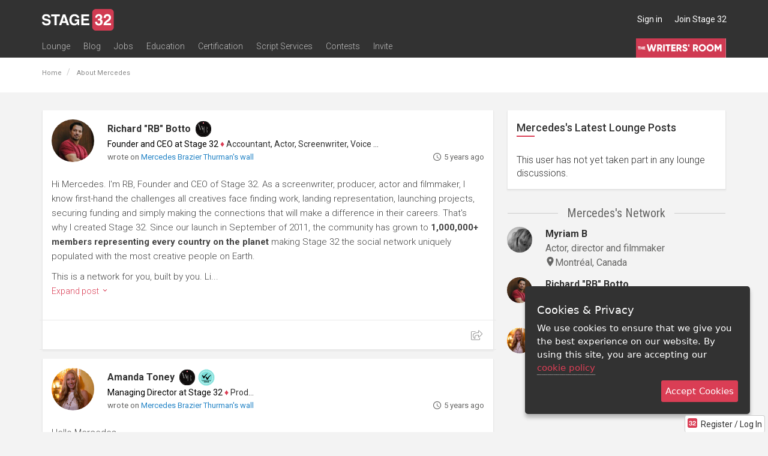

--- FILE ---
content_type: text/html; charset=utf-8
request_url: https://www.stage32.com/sites/stage32.com/modules/s32/ajax/ajax_panels.php?a=1&payload=%7B%22class%22%3A%22User%22%2C%22method%22%3A%22renderWall%22%2C%22params%22%3A%7B%22uid%22%3A839468%2C%22start%22%3A0%2C%22limit%22%3A20%7D%7D&_=1767453092202
body_size: 5064
content:

    				<div class="col-xs-24">
			    <div id="post2700989236772876196"
		 class="panel
                panel-post
        		panel-default
        		content-panel
        		        		        		        		">

        
        <div class="panel-body">

        	





        	<div class="panel-body-inner">

                
                <div class="row member-info  clearfix">
                    <a class="col-xs-4 col-sm-3 no-underline test-1" href="https://www.stage32.com/rb">
                        <img class="media-object img-circle img-responsive img-responsive" src="https://www.stage32.com/sites/stage32.com/files/imagecache/head_shot_200/headshots/69ddca2b25d1311e38fe6f264bcfebf7_1761175212_l.jpg" alt="Richard &quot;RB&quot; Botto">
                    </a>
                    <div class="col-xs-20 col-sm-21">

                        <div class="content-user-info">
                            <div style="display: flex; column-gap: 10px; padding-right: 30px;">
                                <span class="user-name">
                                <div style="display: flex; align-items: center;"><span class="params-link-user-name user-name-ajaxed" data-uid="7663"><a href="/rb" class="un">Richard &quot;RB&quot; Botto</a></span><div style="margin-left: 5px; display: flex;" class="bb-badges">
            <div style="" class="bb-badge">
            <a href="https://www.stage32.com/profile/7663/about#panel-badges" title="Writers' Room Member" class="bb-badge-link" style="display: block; line-height: normal; font-size: 0;">
                <img src="https://www.stage32.com/sites/stage32.com/themes/two/images/badge_writers_room_min.svg" alt="Writers' Room Member" height="32px" class="bb-badge-image" style="padding: 2px;">
            </a>
        </div>
        </div>
</div><div class="user_professions"><span>Founder and CEO at Stage 32</span> <span class="bull">&diams;</span> Accountant, Actor, Screenwriter, Voice Actor</div>
                                


                                
                                <!--show mark star in success story lounge and user is not Stage 32 job alert and user role is lounge moderator-->
                                                                </span>

                            </div>



                            
                                <!-- move the break out of small - buggy in firefox -->
                                
                                <small>
                                                                                                                                                                wrote on
                                            <a href="/profile/839468/about">Mercedes Brazier Thurman's wall</a>
                                        
                                                                    </small>
                                                        <div class="time-posted pull-right">
                                <span class="all-icons-clock"></span> <span title="15 Mar 2021 15:43:28" class="tt" data-delay="500">5 years ago</span>                            </div>
                        </div>
                    </div>
                </div>



                <div class="content-panel-body ">

                    
                    <div class="post-body">

                                                    <div class="post-truncated clearfix">
                                <div class="media clearfix">
                                                                        <div class="media-body">
                                    	<p>
                                        <p>Hi Mercedes. I'm RB, Founder and CEO of Stage 32. As a screenwriter, producer, actor and filmmaker, I know first-hand the challenges all creatives face finding work, landing representation, launching projects, securing funding and simply making the connections that will make a difference in their careers. That's why I created Stage 32. Since our launch in September of 2011, the community has grown to <span><strong>1,000,000+ members representing every country on the planet</strong></span> making Stage 32 the social network uniquely populated with the most creative people on Earth.</p>
<p>This is a network for you, built by you. Li...</p>
                                        <a href="#" class="expand-post">Expand post <span class="s32-chevron-small-down"></span></a>
                                        </p>
                                    </div>
                                </div>
                            </div>

                            <div class="post-full " style="display: none">
                                <div class="media clearfix">
                                                                        <div class="media-body">
                                        <p><p>Hi Mercedes. I'm RB, Founder and CEO of Stage 32. As a screenwriter, producer, actor and filmmaker, I know first-hand the challenges all creatives face finding work, landing representation, launching projects, securing funding and simply making the connections that will make a difference in their careers. That's why I created Stage 32. Since our launch in September of 2011, the community has grown to <span><strong>1,000,000+ members representing every country on the planet</strong></span> making Stage 32 the social network uniquely populated with the most creative people on Earth.</p><p>This is a network for you, built by you. Like most things in life, the more you participate, the greater the rewards. We ask all new members to <span><strong>pay it forward by inviting 5 fellow creatives to the network</strong></span> and by spreading the word of Stage 32 through other social media sites such as <span><strong>Facebook</strong></span>, <span><strong>LinkedIn</strong></span>, and <span><strong>Twitter</strong></span>. The more creatives, the stronger the network. The stronger the network, the more opportunities.</p><p>Thanks for joining the movement and for being a part of this most talented and inspiring community. I very much look forward to your contributions.</p><p>Thanks, and have a creative day!</p><p>RB</p><p><strong>Helpful information:</strong></p><ul><li>To send invites to your fellow creatives, please click <span><a href='https://www.stage32.com/invite' target="_blank" rel="nofollow">here</a>.</span></li><li>For any questions on how to utilize the site, please check our <a href='https://www.stage32.com/help' target="_blank" rel="nofollow"><span>HELP</span></a> and <a href='https://www.stage32.com/home/intro' target="_blank" rel="nofollow"><span>GETTING STARTED</span></a> sections.</li><li>Also, I host a FREE webinar every month where I go over site features and answer user questions. You can view them <span><a href='https://www.stage32.com/webinars/on-stage-with-rb' target="_blank" rel="nofollow">here</a>.</span></li></ul><p><strong>Please take a moment to follow and like our other social media accounts.</strong></p><ul><li>My personal Twitter account - <a href='https://twitter.com/RBwalksintoabar' target="_blank" rel="nofollow"><span>@rbwalksintoabar</span></a></li><li>Our company Twitter account - <a href='https://twitter.com/Stage32' target="_blank" rel="nofollow"><span>@Stage32</span></a></li><li>Our company Facebook account &ndash; <a href='https://www.facebook.com/Stage32' target="_blank" rel="nofollow"><span>Stage 32 Facebook</span></a></li></ul></p>                                    </div>
                                </div>
                            </div>

                                            </div>

                    

                    
                    
                </div>
            </div>

            
<div class="social-share-actions ">
					<ul class="list-inline content-actions">
                    
                    <li class="social_share pull-right" style="display: block;">
					<i class="fal fa-share-square share-links content-actions-share-links-activate tt" data-delay="500" data-placement="top" title="" data-original-title="Share This" style="position: relative; color: #999; font-size: 17px;"></i>
                        <div class="content-actions-share-links text-right share_on_social" 
														 data-parent-type="post" 
														 data-parent="2700989236772876196">
<!-- facebook -->
<a href="https://www.facebook.com/sharer/sharer.php?u=https://www.stage32.com/post/2700989236772876196" class="clicky_log_outbound" target="_blank" title="Share on Facebook" data-social-type="facebook" data-link="https://www.stage32.com/post/2700989236772876196" data-picture="http://www.stage32.com/sites/stage32.com/files/imagecache/head_shot_200/headshots/69ddca2b25d1311e38fe6f264bcfebf7_1761175212_l.jpg" data-name="Hi Mercedes. I'm RB,…" data-caption="by Richard &amp;quot;RB&amp;quot; Botto" data-description="Hi Mercedes. I'm RB, Founder and CEO of Stage 32. As a screenwriter, producer, actor and filmmaker, I know first-hand the challenges all creatives face finding work, landing representation, launching…" data-redirect_uri="https://www.stage32.com/sites/stage32.com/modules/s32/ajax/ajax_panels.php?a=1&amp;payload=%7B%22class%22%3A%22User%22%2C%22method%22%3A%22renderWall%22%2C%22params%22%3A%7B%22uid%22%3A839468%2C%22start%22%3A0%2C%22limit%22%3A20%7D%7D&amp;_=1767453092202">
    <i class="fab fa-facebook-f fa-lg"></i>
</a>

<!-- twitter -->
<a href="https://twitter.com/intent/tweet?via=Stage32&amp;text=Hi%20Mercedes.%20I%27m%20RB%2C%20Founder%20and%20CEO%20of%20Stage%2032.%20As%20a%20screenwriter%2C%20producer%2C%20actor%20and%20filmmaker%2C%20I%20know%20first-hand%20the%20challenges%20all%20creatives%20face%20finding%20work%2C%20landing%20representation%2C%20launching%E2%80%A6%20%23Stage32&amp;url=https%3A%2F%2Fwww.stage32.com%2Fpost%2F2700989236772876196" class="clicky_log_outbound" title="Tweet this" data-url="https://www.stage32.com/post/2700989236772876196" target="_blank" data-social-type="twitter" style="margin-left: 5px;">
<!--    <i class="fab fa-twitter fa-lg"></i>-->
    <svg xmlns="http://www.w3.org/2000/svg" width="19" height="19" fill="#000000" viewBox="0 0 256 256" style="vertical-align: middle; position: relative; top: 1px;">
        <path d="M214.75,211.71l-62.6-98.38,61.77-67.95a8,8,0,0,0-11.84-10.76L143.24,99.34,102.75,35.71A8,8,0,0,0,96,32H48a8,8,0,0,0-6.75,12.3l62.6,98.37-61.77,68a8,8,0,1,0,11.84,10.76l58.84-64.72,40.49,63.63A8,8,0,0,0,160,224h48a8,8,0,0,0,6.75-12.29ZM164.39,208,62.57,48h29L193.43,208Z"></path>
    </svg>
</a>


    <!-- google -->
    <!--    <a href="https://plus.google.com/share?url=--><!--" class="clicky_log_outbound" title="+1 This" onclick="javascript:window.open(this.href, '', 'menubar=no,toolbar=no,resizable=yes,scrollbars=yes,height=600,width=600');return false;" data-social-type="google+">-->
    <!--        <i class="fab fa-google-plus-g fa-lg"></i>-->
    <!--    </a>-->

    <a href="http://www.linkedin.com/shareArticle?mini=true&amp;url=https%3A%2F%2Fwww.stage32.com%2Fpost%2F2700989236772876196&amp;title=Hi+Mercedes.+I%27m+RB%2C%E2%80%A6&amp;summary=Hi+Mercedes.+I%27m+RB%2C+Founder+and+CEO+of+Stage+32.+As+a+screenwriter%2C+producer%2C+actor+and+filmmaker%2C+I+know+first-hand+the+challenges+all+creatives+face+finding+work%2C+landing+representation%2C+launching%E2%80%A6&amp;source=Stage+32" class="clicky_log_outbound" title="Share on LinkedIn" onclick="javascript:window.open(this.href, '', 'menubar=no,toolbar=no,resizable=yes,scrollbars=yes,height=580,width=530');return false;" data-social-type="linkedin">
        <i class="fab fa-linkedin-in fa-lg"></i>
    </a>

    <!-- link modal -->
    <a href="#" class="tt" data-toggle="modal" data-target=".pl-695931a68e78b" title="Get link">
        <i class="far fa-link"></i>
    </a>


    <div class="modal pl-695931a68e78b" tabindex="-1" role="dialog" aria-labelledby="pl-695931a68e78bLabel" aria-hidden="true">
        <div class="modal-dialog">
            <div class="modal-content">
                <div class="modal-body">
                    <p class="lead" id="pl-695931a68e78bLabel">Copy the link below to share this page:</p>

                    <div class="text-center">
                        <div class="input-group input-group-sm">
                            <span class="input-group-addon"><i class="far fa-link"></i></span>
                            <input type="text" class="click-select form-control" placeholder="Username" value="https://www.stage32.com/post/2700989236772876196">
                        </div>
                    </div>
                </div>
                <div class="modal-footer">
                    <button type="button" class="btn btn-default" data-dismiss="modal">Done</button>
                </div>
            </div>
        </div>
    </div>
</div>				</li>
                    
									</ul>
			</div>
			<div class="content-comments">
				
<div class="comments comments-container">
	
    <div class="comments-target comments-scroll">
        
        <div class="initial-comments">
                                                </div>
    </div>

    
</div>
			</div>
        </div>
    </div>
       			</div>
       		
				<div class="col-xs-24">
			    <div id="post2700989228384268195"
		 class="panel
                panel-post
        		panel-default
        		content-panel
        		        		        		        		">

        
        <div class="panel-body">

        	





        	<div class="panel-body-inner">

                
                <div class="row member-info  clearfix">
                    <a class="col-xs-4 col-sm-3 no-underline test-1" href="https://www.stage32.com/amandatoney">
                        <img class="media-object img-circle img-responsive img-responsive" src="https://www.stage32.com/sites/stage32.com/files/imagecache/head_shot_200/headshots/d669b663533be7d7dcf43c16374f8393_1457824112_l.jpg" alt="Amanda Toney">
                    </a>
                    <div class="col-xs-20 col-sm-21">

                        <div class="content-user-info">
                            <div style="display: flex; column-gap: 10px; padding-right: 30px;">
                                <span class="user-name">
                                <div style="display: flex; align-items: center;"><span class="params-link-user-name user-name-ajaxed" data-uid="201931"><a href="/amandatoney" class="un">Amanda Toney</a></span><div style="margin-left: 5px; display: flex;" class="bb-badges">
            <div style="" class="bb-badge">
            <a href="https://www.stage32.com/profile/201931/about#panel-badges" title="Writers' Room Member" class="bb-badge-link" style="display: block; line-height: normal; font-size: 0;">
                <img src="https://www.stage32.com/sites/stage32.com/themes/two/images/badge_writers_room_min.svg" alt="Writers' Room Member" height="32px" class="bb-badge-image" style="padding: 2px;">
            </a>
        </div>
                <div style="" class="bb-badge">
            <a href="https://www.stage32.com/profile/201931/about#panel-badges" title="Double Recommended Screenwriter" class="bb-badge-link" style="display: block; line-height: normal; font-size: 0;">
                <img src="https://www.stage32.com/sites/stage32.com/themes/two/images/badge_double_recommend_min.svg" alt="Double Recommended Screenwriter" height="32px" class="bb-badge-image" style="padding: 2px;">
            </a>
        </div>
        </div>
</div><div class="user_professions"><span>Managing Director at Stage 32</span> <span class="bull">&diams;</span> Producer</div>
                                


                                
                                <!--show mark star in success story lounge and user is not Stage 32 job alert and user role is lounge moderator-->
                                                                </span>

                            </div>



                            
                                <!-- move the break out of small - buggy in firefox -->
                                
                                <small>
                                                                                                                                                                wrote on
                                            <a href="/profile/839468/about">Mercedes Brazier Thurman's wall</a>
                                        
                                                                    </small>
                                                        <div class="time-posted pull-right">
                                <span class="all-icons-clock"></span> <span title="15 Mar 2021 15:43:27" class="tt" data-delay="500">5 years ago</span>                            </div>
                        </div>
                    </div>
                </div>



                <div class="content-panel-body ">

                    
                    <div class="post-body">

                                                    <div class="post-truncated clearfix">
                                <div class="media clearfix">
                                                                        <div class="media-body">
                                    	<p>
                                        <p>Hello Mercedes -</p>
<p>Welcome to the community! I'm Amanda Toney, the Managing Director at Stage 32. Since 2013 I've been proud to oversee Stage 32's Next Level Education, which provides you the most up-to-date tools necessary to become a better creative.</p>
<p>Over the years Stage 32 has worked with over 500 industry executives and professionals to teach online webinars, classes and intensive labs exclusively for you - our Stage 32 community. We bring you instructors who have worked directly on some of your favorite films, TV shows or theater productions to teach you in-the-trenches information that you...</p>
                                        <a href="#" class="expand-post">Expand post <span class="s32-chevron-small-down"></span></a>
                                        </p>
                                    </div>
                                </div>
                            </div>

                            <div class="post-full " style="display: none">
                                <div class="media clearfix">
                                                                        <div class="media-body">
                                        <p><p>Hello Mercedes -</p> <p>Welcome to the community! I'm Amanda Toney, the Managing Director at Stage 32. Since 2013 I've been proud to oversee Stage 32's Next Level Education, which provides you the most up-to-date tools necessary to become a better creative.</p> <p>Over the years Stage 32 has worked with over 500 industry executives and professionals to teach online webinars, classes and intensive labs exclusively for you - our Stage 32 community. We bring you instructors who have worked directly on some of your favorite films, TV shows or theater productions to teach you in-the-trenches information that you won't find anywhere else on producing, directing, financing, writing, packaging, acting and more.</p> <p>Our Next Level Education has a 97% satisfaction rate and averages 4.5 out of 5 stars. Plus, we've had the honor to be called "LinkedIn meets Lynda.com for film, television and theater creatives" by Forbes Magazine.</p> <p>I encourage you to take the next step to continue learning and expanding your career by clicking <a href="https://www.stage32.com/education?affid=WM" target="_blank" rel="nofollow">here</a>, or clicking "education" on your top menu bar.</p> <p>I'm grateful you've joined the Stage 32 community. Please let me know if you have any questions!</p> <p>Amanda</p></p>                                    </div>
                                </div>
                            </div>

                                            </div>

                    

                    
                    
                </div>
            </div>

            
<div class="social-share-actions ">
					<ul class="list-inline content-actions">
                    
                    <li class="social_share pull-right" style="display: block;">
					<i class="fal fa-share-square share-links content-actions-share-links-activate tt" data-delay="500" data-placement="top" title="" data-original-title="Share This" style="position: relative; color: #999; font-size: 17px;"></i>
                        <div class="content-actions-share-links text-right share_on_social" 
														 data-parent-type="post" 
														 data-parent="2700989228384268195">
<!-- facebook -->
<a href="https://www.facebook.com/sharer/sharer.php?u=https://www.stage32.com/post/2700989228384268195" class="clicky_log_outbound" target="_blank" title="Share on Facebook" data-social-type="facebook" data-link="https://www.stage32.com/post/2700989228384268195" data-picture="http://www.stage32.com/sites/stage32.com/files/imagecache/head_shot_200/headshots/d669b663533be7d7dcf43c16374f8393_1457824112_l.jpg" data-name="Hello Mercedes - Wel…" data-caption="by Amanda Toney" data-description="Hello Mercedes - Welcome to the community! I'm Amanda Toney, the Managing Director at Stage 32. Since 2013 I've been proud to oversee Stage 32's Next Level Education, which provides you the most up-to…" data-redirect_uri="https://www.stage32.com/sites/stage32.com/modules/s32/ajax/ajax_panels.php?a=1&amp;payload=%7B%22class%22%3A%22User%22%2C%22method%22%3A%22renderWall%22%2C%22params%22%3A%7B%22uid%22%3A839468%2C%22start%22%3A0%2C%22limit%22%3A20%7D%7D&amp;_=1767453092202">
    <i class="fab fa-facebook-f fa-lg"></i>
</a>

<!-- twitter -->
<a href="https://twitter.com/intent/tweet?via=Stage32&amp;text=Hello%20Mercedes%20-%20Welcome%20to%20the%20community%21%20I%27m%20Amanda%20Toney%2C%20the%20Managing%20Director%20at%20Stage%2032.%20Since%202013%20I%27ve%20been%20proud%20to%20oversee%20Stage%2032%27s%20Next%20Level%20Education%2C%20which%20provides%20you%20the%20most%20up-to%E2%80%A6%20%23Stage32&amp;url=https%3A%2F%2Fwww.stage32.com%2Fpost%2F2700989228384268195" class="clicky_log_outbound" title="Tweet this" data-url="https://www.stage32.com/post/2700989228384268195" target="_blank" data-social-type="twitter" style="margin-left: 5px;">
<!--    <i class="fab fa-twitter fa-lg"></i>-->
    <svg xmlns="http://www.w3.org/2000/svg" width="19" height="19" fill="#000000" viewBox="0 0 256 256" style="vertical-align: middle; position: relative; top: 1px;">
        <path d="M214.75,211.71l-62.6-98.38,61.77-67.95a8,8,0,0,0-11.84-10.76L143.24,99.34,102.75,35.71A8,8,0,0,0,96,32H48a8,8,0,0,0-6.75,12.3l62.6,98.37-61.77,68a8,8,0,1,0,11.84,10.76l58.84-64.72,40.49,63.63A8,8,0,0,0,160,224h48a8,8,0,0,0,6.75-12.29ZM164.39,208,62.57,48h29L193.43,208Z"></path>
    </svg>
</a>


    <!-- google -->
    <!--    <a href="https://plus.google.com/share?url=--><!--" class="clicky_log_outbound" title="+1 This" onclick="javascript:window.open(this.href, '', 'menubar=no,toolbar=no,resizable=yes,scrollbars=yes,height=600,width=600');return false;" data-social-type="google+">-->
    <!--        <i class="fab fa-google-plus-g fa-lg"></i>-->
    <!--    </a>-->

    <a href="http://www.linkedin.com/shareArticle?mini=true&amp;url=https%3A%2F%2Fwww.stage32.com%2Fpost%2F2700989228384268195&amp;title=Hello+Mercedes+-+Wel%E2%80%A6&amp;summary=Hello+Mercedes+-+Welcome+to+the+community%21+I%27m+Amanda+Toney%2C+the+Managing+Director+at+Stage+32.+Since+2013+I%27ve+been+proud+to+oversee+Stage+32%27s+Next+Level+Education%2C+which+provides+you+the+most+up-to%E2%80%A6&amp;source=Stage+32" class="clicky_log_outbound" title="Share on LinkedIn" onclick="javascript:window.open(this.href, '', 'menubar=no,toolbar=no,resizable=yes,scrollbars=yes,height=580,width=530');return false;" data-social-type="linkedin">
        <i class="fab fa-linkedin-in fa-lg"></i>
    </a>

    <!-- link modal -->
    <a href="#" class="tt" data-toggle="modal" data-target=".pl-695931a699824" title="Get link">
        <i class="far fa-link"></i>
    </a>


    <div class="modal pl-695931a699824" tabindex="-1" role="dialog" aria-labelledby="pl-695931a699824Label" aria-hidden="true">
        <div class="modal-dialog">
            <div class="modal-content">
                <div class="modal-body">
                    <p class="lead" id="pl-695931a699824Label">Copy the link below to share this page:</p>

                    <div class="text-center">
                        <div class="input-group input-group-sm">
                            <span class="input-group-addon"><i class="far fa-link"></i></span>
                            <input type="text" class="click-select form-control" placeholder="Username" value="https://www.stage32.com/post/2700989228384268195">
                        </div>
                    </div>
                </div>
                <div class="modal-footer">
                    <button type="button" class="btn btn-default" data-dismiss="modal">Done</button>
                </div>
            </div>
        </div>
    </div>
</div>				</li>
                    
									</ul>
			</div>
			<div class="content-comments">
				
<div class="comments comments-container">
	
    <div class="comments-target comments-scroll">
        
        <div class="initial-comments">
                                                </div>
    </div>

    
</div>
			</div>
        </div>
    </div>
       			</div>
       		


--- FILE ---
content_type: application/javascript; charset=utf-8
request_url: https://www.stage32.com/sites/stage32.com/themes/two/js/stage32.video.embed.js?f
body_size: 1420
content:
(function () {

    'use strict';

    $(document).ready(function () {

        $(document).on('jwPlayerLoad', function () {

            $('.jwplayer-placeholder').each(function () {

                if (Modernizr && Modernizr.touch) {
                    $(this).data('width', '100%');
                    $(this).data('height', 0.5625 * $(this).parent().width());
                }

                var html5File = $(this).data('files_html5'),
                flashFile = $(this).data('files_flash'),
                thumbnail = $(this).data('thumbnail'),
                path = $(this).data('path'),
                width = $(this).data('width'),
                height = $(this).data('height'),
                length = $(this).data('length'), //video length
                autostart = $(this).data('autostart'),
                share = $(this).data('share'),

                sources = [],
				sharing = [];

				if(window.location.hash.substr(3)){
					autostart= true;
				}

                if (width == '100%') {
                    width = $(this).parent().width();
                }

                if (html5File.length) {
                    sources.push({
                        file: html5File
                    });

					console.log('jwPlayer data', html5File, sources);
                }

				if (share){
					sharing.push({
						link: path
					});
				}
				else {
					sharing = false;
				}


                jwplayer($(this).attr('id')).setup({
                    sources: sources,
                    skin: {
                        name: 'stage32'
                    },
                    sharing: sharing,
                    icons: false,
                    width: '100%',
                    height: height,
                    aspectratio: width + ':' + height,
                    image: thumbnail,
                    autostart: autostart,
                    flashplayer: '/sites/stage32.com/themes/two/vendor/jwplayer/jwplayer.flash.swf'
                }).on('ready', function() {

					console.log('jwPlayer ready');

					//load media duration
					if(length){

						//if video length > 0, update the duration
						$(".jw-text.jw-reset.jw-text-duration").text(timeFormat(length));
					}
				}).on('firstFrame', function(){

					console.log('jwPlayer firstFrame');

					//seek to specific offset from hashtag: #t=123
                    if(window.location.hash) {
						var id = $(this).attr('id');
                        var offset = window.location.hash.substr(3);
                        jwplayer(id).seek(offset);
                    }

                }).on('beforeComplete', function(){

					console.log('jwPlayer beforeComplete');

                    //if seek hash is available, remove it
                    if(window.location.hash) {
                        history.pushState('', document.title, window.location.pathname);
                    }

                }).on('pause',function(){

					console.log('jwPlayer pause');

					//add timeline for onstage with rb
					if(('.page-media .share-media-timeline').length){

						//get video position
						var position = Math.floor( jwplayer($(this).attr('id')).getPosition());

						//show share media timeline div
						$('.share-media-timeline .show-start-time').data('media-link' ,'https://'+ window.location.hostname + window.location.pathname+'#t='+position);
						$('.share-media-timeline.show-time-link .media-link').val('https://'+ window.location.hostname + window.location.pathname+'#t='+position);

						$('.share-media-timeline .start-time').text(timeFormat(position));
						$('.share-media-timeline').fadeIn('fast');
					}
				}).on('play',function(){

					console.log('jwPlayer play');

					//if this is on single media page and this page has share media timeline
					if(('.page-media .share-media-timeline').length){

						//hide share media timeline div
						$('.share-media-timeline').hide();
					}

					if(!length){

						//if the video length is not found
						var id = $(this).attr('id');
						setTimeout(function(){

							//media id
							var video_id = id.replace("video-js-", "");

							//video duration
							var duration = jwplayer(id).getDuration();
							$.ajax({
								type: 'POST',
								url: '/sites/stage32.com/modules/s32/ajax/ajax_media.php',
								data: {
									id: video_id,
									length: duration
								},
								success: function(data){
									length = duration; //update video length
								}
							});
						}, 600);
					}


				});

            });
        });

        $(document).trigger('jwPlayerLoad');

		//show time format
		function timeFormat(totalSec){
			var hours = parseInt( totalSec / 3600 ) % 24;
			var minutes = parseInt( totalSec / 60 ) % 60;
			var seconds = totalSec % 60;
			var result = (minutes < 10 ? "0" + minutes : minutes) + ":" + (seconds  < 10 ? "0" + seconds : seconds);
			if(hours){
				result =  (hours < 10 ? "0" + hours : hours) + ":" + result;
			}
			return result;
		}

    });

}());


--- FILE ---
content_type: application/javascript; charset=utf-8
request_url: https://www.stage32.com/sites/stage32.com/themes/two/js/ajax_panels.js?f
body_size: 3253
content:
(function () {

    'use strict';

    $(document).ready(function () {
		
		function loadMentions(){
			
			
			if($('[contenteditable="true"].mentions').length){
				
				//MENTIONS IN COMMENTS
				$('.comments .mentions').on('keypress', function(){
					var parent = $(this).parents('.panel');
					var post = parent.attr('id');
					var post_type = '';
					var post_id = '';
					
					if(post){
						if(post.match(/\d+/)){
							//parse parent and parent type
							var ids = post.match(/\d+/);
							post_id = ids[0];
							post_type = post.replace(post_id,'');
						}
					}
					
					$(this).textcomplete([
						{
							match: /\B@(.*)$/,
							search: function (term, callback) {

								return $.ajax({
										url: '/sites/stage32.com/modules/s32/autocompletes/search_mention.php',
										type: 'GET',
										data: {term: term,
											post_type: post_type,
											post_id: post_id },
										dataType: 'json',
										success: function (json) {
											callback($.map(json, function (word) {
											var user_name = word.name;
											return word;
										}));
										}
								});
							},
							index: 1,
							//cache: true,
							template: function (word) {
								return '<img class="img-circle" style="width: 36px; height: 36px; margin-right: 12px;" src="' + word.headshot + '"></img>' + word.name;
							},
							replace: function (word) {

								return '<span data-user-id="'+word.id+'" data-first-name="'+word.first_name+'">'+ word.name +'</span>&nbsp;';

							},

						}
					]);

				});

				//DISABLE PASTE MENTION TAGS IN COMMENT
                /*
				$('.content-comments [contenteditable="true"].mentions').on('paste',function(e) {
					e.preventDefault();
					var text = (e.originalEvent || e).clipboardData.getData('text/plain');
					window.document.execCommand('insertText', false, text);
				});
                */
				
				$('.content-comments [contenteditable="true"].mentions').on( 'keyup keydown', function(evt) {

					var range = window.getSelection().getRangeAt(0);
					var type = range.commonAncestorContainer.parentElement.nodeName;
					$('.mentions span').attr('contenteditable',false);
	
					if(type === 'SPAN'){
						var child = 	range.commonAncestorContainer.parentElement;
						var text = $(child).text();
						if ((evt.keyCode === 8)||(evt.keyCode === 13)) {
							$(child).replaceWith(' ');
						}else if((evt.keyCode !== 37) && (evt.keyCode !== 38) && (evt.keyCode !== 39)&& (evt.keyCode !== 40)&&(evt.keyCode !== 32)){
							$(child).replaceWith(text);
						}
					}
	
				});

				//CHANGE MENTION TAG
				/*$('[contenteditable="true"].mentions').on('keyup', function(evt) {
					var range = window.getSelection().getRangeAt(0);
					var type = range.commonAncestorContainer.parentElement.nodeName;
					if(type === 'SPAN'){
						var child = 	range.commonAncestorContainer.parentElement;

						var text = $(child).text();
						var name = text.split(' ');
						var first_name = $(child).data('first-name');

						if ((evt.keyCode === 8)||(evt.keyCode === 13)) {
							if(name[1]){

								$(child).prepend(first_name);
								name = first_name;

								$(child).contents().last()[0].remove();

							}else{

								$(child).replaceWith(' ');

							}

						}else if (evt.keyCode === 32){


						}else if((evt.keyCode !== 37) && (evt.keyCode !== 38) && (evt.keyCode !== 39)&& (evt.keyCode !== 40)&&(evt.keyCode !== 32)){
							$(child).replaceWith(text);

						}
					}
					return false;

				});*/
			}
			
			//SUBMIT COMMENT
			$('button[type="submit"]').click(function(){				
	
				var parent = $(this).parents('form');
				var mention = parent.find('[contenteditable="true"].mentions');
				var html = mention.html();
				if(mention){
	
					if(html){
						var title = parent.find('.post-add-title');
						
						var text = parent.find('textarea');
						text.val(html);
						if(title){
	
							if(title.val()){
								$(this).submit();
							}else{
								//e.preventDefault();
	
								title.focus();
							}
						}else{
							setTimeout(function(){
								$('.mentions').html('');
							}, 200);
							$(this).submit();
	
						}
						
					}else{
						//e.preventDefault();
	
						mention.focus();
					}
	
				}
			});
		
			

		}

        function loadAjaxPanels (container) {

            var start_time = new Date().getTime();
            
            $.ajax({
                cache: false,
                data: {
                    a: 1,
                    payload: JSON.stringify(container.data('payload'))
                },
                url: '/sites/stage32.com/modules/s32/ajax/ajax_panels.php',
                timeout: 30000,
                beforeSend: function () {
                    $('.ajax-more', container).addClass('loading');
                    $('.ajax-more .btn', container).attr('disabled', 'disabled');
                }
            }).done(function (data, textStatus, jqXHR) {

                
                if (data.length > 1) {
                    
                    if($('#execution_time').length){
                        var execution_time = new Date().getTime() - start_time;
                        $('#execution_time').text(execution_time/1000 + ' seconds');
                    }
                    
                    var results = $('<div>' + data + '</div>');

					//relationships does not have content-panel, use panel-default instead
                    var itemCount = $('.panel', results).length;
					
					//console.log(itemCount);
                    //if(itemCount === 0){ 
					//	$('.ajax-more', container).hide();
					//}
					
                    results.contents().insertBefore($('.ajax-more', container));

                    var payload = container.data('payload');

					/*
						need to remove the button because it otherwise shows on blog
						sometimes the count seems off on the home page due to duplicate sources of post
						if I split the limit by 2, I get 10 posts, so I will subtract 10 from the actual number for evaluation:
					*/
                    
                    //console.log(payload.params.limit);
                    //console.log(itemCount);
                    
                    if (payload.params.limit && itemCount < (payload.params.limit - 10)) {
                        $('.ajax-more', container).remove();
                    }

                    $(document).trigger('setExternalLinkTargets');
                    $(document).trigger('loadPostSystem');
                    $(document).trigger('loadCommentSystem');
                    $(document).trigger('jwPlayerLoad');
                    //$(document).trigger('jwPlayerResize');
                    $(document).trigger('reloadMasonry');
					
					//resize videos to match the width of the panel-body
                    $(document).trigger('initResponsiveVideos');

                    if (typeof payload.params.start !== 'undefined' && typeof payload.params.limit !== 'undefined') {
                        payload.params.start += payload.params.limit;
                        container.data('payload', payload);
                    }
                    

                    if ($('.compactLayout2').length) {    
                        
                        $('.compactLayout2').each(function(){
                            var classTime = new Date($(this).data('until'));

                            $(this).countdown({
                                until: classTime, compact:false, padZeroes: false,  labels: ['yrs', 'mnts', 'wks', 'days', 'hrs', 'mins', 'secs'], 
                                labels1: ['year', 'mnth', 'week', 'day', 'hour', 'min', 'sec'], 
                            });
                        });
                    }
		
					/*MENTIONS*/
					if($('.comments .mentions').length){
						loadMentions();
					}
                    
                    //reset rating if available 
                    //if($('.your-content-rating').length){
                    //    starRatingReset();
                    //}
                    
                    
                    //add ellipsis if exists
                    if ($('.dotdotdot').length) {
                        $('.dotdotdot').dotdotdot({
                            watch:true
                        });
                    }
                    

                } 
                else {
                    console.log('how???');
                    $('.ajax-more', container).remove();
                    $(document).trigger('layoutMasonry');
					
					//if nothing found under your profile show a message
					if($('.page-profile').length){
						$('<div class="panel panel-large panel-not-found">' +
                            '<div class="panel-heading">' +
                                '<h3 class="panel-title">You haven\'t made any posts yet</h3>' +
                            '</div>' +
                            '<div class="panel-body panel-with-footnote">' +
                                '<p>Get involved in some of the 90,000 discussions we have going on in the Stage 32 lounge right now. </p>' +
                            '</div>' +
                            '<div class="panel-footer">' +
                                '<a href="/lounge"> Go to Stage 32 Lounge</a>' +
                                '<a href="/lounge" class="pull-right"><i class="fa fa-fw fa-chevron-right"></i></a>' +
                            '</div>' +
                         '</div>').insertBefore('.ajax-panels');	
					}
                }
				
				$('.label-influencer').tooltip();

                $('html.no-touch .content-actions .tt, html.no-touch .likes .tt').tooltip({
                    container: 'body',
                    animation: false,
                    delay: { show: 300, hide: 0 }
                }).on('show.bs.tooltip', function () {
                    $('.tt').tooltip('hide');
                }).on('click', function(){
                    //hide this tooltip
                    $(this).tooltip('hide');
                });

                $('html.no-touch .content-actions .like-action').click(function(){
                    $(this).tooltip('hide')
                });

            }).fail(function (jqXHR, textStatus, errorThrown) {
                if (textStatus == 'timeout') {
                    return loadAjaxPanels(container);
                }
            }).always(function (data, textStatus, jqXHR) {
                $('.ajax-more .btn', container).removeAttr('disabled');
                $('.ajax-more', container).removeClass('loading');
            });

        };

        $('.ajax-panels').each(function () {
            loadAjaxPanels($(this));
        });

        $('body').on('click', '.ajax-more:not(.loading) .ready', function (e) {
            e.preventDefault();

            var container = $(this).parents('.ajax-panels');

            trackEvent({
                category: 'Panels',
                action: 'show',
                target: JSON.stringify(container.data('payload')),
                type: 'pageview'
            });

            loadAjaxPanels(container);
        });

        $('.hover-info').hover(
            function(){
                var hoverBox = $(this).attr('data-ajax-id');
                $('.hover-info i').removeClass('icon-on');
                $('.hover-info-box').hide();
                $('.'+hoverBox).show();
                $('i', $(this)).addClass('icon-on');
            },
            function(){

            }
        );
        $('.hover-info-first').trigger('mouseover');

    });

}());

--- FILE ---
content_type: image/svg+xml
request_url: https://www.stage32.com/sites/stage32.com/themes/two/images/badge_double_recommend_min.svg
body_size: 195821
content:
<svg id="Layer_1" xmlns="http://www.w3.org/2000/svg" xmlns:xlink="http://www.w3.org/1999/xlink" version="1.1" viewBox="0 0 500 500">
  <defs>
    <clipPath id="clippath">
      <path class="st0" d="M1 3.477h498v493.047H1z"/>
    </clipPath>
    <clipPath id="clippath-1">
      <path class="st0" d="M228.042 79.19h43v42.365h-43z"/>
    </clipPath>
    <clipPath id="clippath-2">
      <path class="st0" d="M110.625 121.982h191v158.542h-191z"/>
    </clipPath>
    <clipPath id="clippath-3">
      <path class="st0" d="M214.068 164.81H405v158.38H214.068z"/>
    </clipPath>
    <mask id="mask" x="96.51" y="92.033" width="308.999" height="308.999" maskUnits="userSpaceOnUse">
      <image class="st3" width="1440" height="1440" transform="matrix(.215 0 0 .215 96.51 92.033)" xlink:href="[data-uri]" id="_x39_26aa61777"/>
    </mask>
    <mask id="mask-1" x="228.043" y="78.557" width="43" height="43" maskUnits="userSpaceOnUse">
      <image class="st3" width="300" height="300" transform="matrix(.143 0 0 .143 228.043 78.557)" xlink:href="[data-uri]" id="_x38_b03a3e4ac"/>
    </mask>
    <style>
      .st0{fill:none}.st3{isolation:isolate}.st8{fill:#fff}
    </style>
  </defs>
  <image class="st3" width="1440" height="1440" transform="matrix(.215 0 0 .215 96.51 92.033)" xlink:href="[data-uri]" style="mask:url(#mask)"/>
  <path d="M494.021 252.477c0 3.99-.099 7.984-.297 11.969a244.1 244.1 0 0 1-2.344 23.833 251.22 251.22 0 0 1-2.047 11.802 248.348 248.348 0 0 1-2.625 11.688 246.857 246.857 0 0 1-6.953 22.912 246.596 246.596 0 0 1-9.162 22.125 247.526 247.526 0 0 1-5.385 10.698 246.469 246.469 0 0 1-12.312 20.542c-2.218 3.323-4.516 6.583-6.896 9.792s-4.839 6.354-7.37 9.443-5.141 6.109-7.823 9.068-5.438 5.854-8.26 8.677a243.956 243.956 0 0 1-17.745 16.078 242.142 242.142 0 0 1-19.235 14.266 248.364 248.364 0 0 1-10.115 6.411 243.997 243.997 0 0 1-10.422 5.901c-3.521 1.885-7.089 3.677-10.698 5.385s-7.26 3.328-10.953 4.854a249.784 249.784 0 0 1-11.172 4.313 244.65 244.65 0 0 1-22.917 6.948 236.379 236.379 0 0 1-11.688 2.625 238.511 238.511 0 0 1-11.797 2.047c-3.953.589-7.917 1.078-11.891 1.469s-7.953.682-11.943.88-7.979.292-11.974.292-7.984-.094-11.974-.292-7.969-.49-11.943-.88-7.938-.88-11.891-1.469c-3.948-.583-7.88-1.266-11.797-2.047s-7.813-1.651-11.688-2.625a243.45 243.45 0 0 1-11.542-3.193 247.189 247.189 0 0 1-11.375-3.755 249.04 249.04 0 0 1-11.172-4.313c-3.693-1.526-7.344-3.146-10.953-4.854s-7.177-3.5-10.698-5.385a243.997 243.997 0 0 1-10.422-5.901 249.458 249.458 0 0 1-10.115-6.411 241.865 241.865 0 0 1-19.235-14.266c-3.089-2.531-6.115-5.141-9.073-7.823s-5.849-5.432-8.672-8.255-5.578-5.719-8.26-8.677-5.292-5.979-7.823-9.068-4.99-6.234-7.37-9.443a242.405 242.405 0 0 1-13.302-19.912 246.469 246.469 0 0 1-5.906-10.422 247.526 247.526 0 0 1-5.385-10.698 246.596 246.596 0 0 1-9.162-22.125 241.08 241.08 0 0 1-3.755-11.37 248.09 248.09 0 0 1-3.198-11.542 248.348 248.348 0 0 1-2.625-11.688 251.22 251.22 0 0 1-2.047-11.802 246.755 246.755 0 0 1-1.464-11.885 239.687 239.687 0 0 1-.88-11.948 241.252 241.252 0 0 1 0-23.943c.193-3.99.49-7.974.88-11.948.391-3.974.88-7.938 1.464-11.885a251.22 251.22 0 0 1 2.047-11.802 248.348 248.348 0 0 1 2.625-11.688 246.857 246.857 0 0 1 6.953-22.912 246.596 246.596 0 0 1 9.162-22.125 247.526 247.526 0 0 1 5.385-10.698 246.469 246.469 0 0 1 12.312-20.542c2.218-3.323 4.516-6.583 6.896-9.792s4.839-6.354 7.37-9.443 5.141-6.109 7.823-9.068 5.438-5.854 8.26-8.677 5.714-5.573 8.672-8.255 5.984-5.292 9.073-7.823a242.142 242.142 0 0 1 19.235-14.266 248.364 248.364 0 0 1 10.115-6.411 243.997 243.997 0 0 1 10.422-5.901c3.521-1.885 7.089-3.677 10.698-5.385s7.26-3.328 10.953-4.854a249.784 249.784 0 0 1 11.172-4.313 244.65 244.65 0 0 1 22.917-6.948 236.379 236.379 0 0 1 11.688-2.625 238.511 238.511 0 0 1 11.797-2.047c3.953-.589 7.917-1.078 11.891-1.469s7.953-.682 11.943-.88 7.979-.292 11.974-.292 7.984.094 11.974.292 7.969.49 11.943.88 7.938.88 11.891 1.469c3.948.583 7.88 1.266 11.797 2.047 3.917.776 7.813 1.651 11.688 2.625a243.45 243.45 0 0 1 11.542 3.193 247.189 247.189 0 0 1 11.375 3.755 249.04 249.04 0 0 1 11.172 4.313c3.693 1.526 7.344 3.146 10.953 4.854s7.177 3.5 10.698 5.385a243.997 243.997 0 0 1 10.422 5.901 249.458 249.458 0 0 1 10.115 6.411 241.865 241.865 0 0 1 19.235 14.266c3.089 2.531 6.115 5.141 9.073 7.823s5.849 5.432 8.672 8.255 5.578 5.719 8.26 8.677 5.292 5.979 7.823 9.068 4.99 6.234 7.37 9.443 4.677 6.469 6.896 9.792 4.354 6.693 6.406 10.12 4.021 6.896 5.906 10.422a247.526 247.526 0 0 1 5.385 10.698 246.596 246.596 0 0 1 9.162 22.125 241.08 241.08 0 0 1 3.755 11.37 248.09 248.09 0 0 1 3.198 11.542 248.348 248.348 0 0 1 2.625 11.688 251.22 251.22 0 0 1 2.047 11.802c.583 3.948 1.073 7.911 1.464 11.885s.688 7.958.88 11.948c.198 3.984.297 7.979.297 11.974Z" style="fill:#7ee0db"/>
  <path class="st8" d="M250 501.477c-66.51 0-129.042-25.901-176.068-72.932C26.901 381.513 1 318.982 1 252.477S26.901 123.435 73.932 76.404C120.958 29.372 183.49 3.477 250 3.477s129.042 25.896 176.068 72.927C473.099 123.435 499 185.961 499 252.477s-25.901 129.036-72.932 176.068C379.042 475.576 316.511 501.477 250 501.477Zm0-488.042c-131.807 0-239.042 107.234-239.042 239.042S118.192 491.513 250 491.513s239.042-107.229 239.042-239.036S381.807 13.435 250 13.435Z" style="clip-path:url(#clippath)"/>
  <path class="st8" d="M245.057 472.607h-.094l-.49-.01a3.948 3.948 0 0 1 .089-7.896h.099l.49.016a3.946 3.946 0 0 1 3.849 4.042 3.94 3.94 0 0 1-3.943 3.849Zm19.766-.443a3.946 3.946 0 0 1-3.932-3.714 3.938 3.938 0 0 1 3.703-4.172l.443-.031c2.182-.151 4.063 1.479 4.219 3.656s-1.479 4.063-3.656 4.219l-.531.031c-.083.005-.161.01-.245.01Zm-39.979-.948c-.146 0-.297-.01-.448-.026l-.51-.057c-2.167-.26-3.714-2.224-3.453-4.391s2.229-3.698 4.391-3.453l.464.057a3.954 3.954 0 0 1 3.479 4.38 3.955 3.955 0 0 1-3.922 3.49Zm60.114-1.364a3.949 3.949 0 0 1-3.891-3.313 3.943 3.943 0 0 1 3.255-4.531l.49-.078a3.947 3.947 0 0 1 4.531 3.26c.349 2.151-1.115 4.172-3.266 4.531l-.474.078a3.952 3.952 0 0 1-.646.052Zm-80.114-1.912c-.271 0-.547-.026-.823-.083l-.505-.109a3.952 3.952 0 0 1-3.01-4.703c.469-2.13 2.578-3.484 4.703-3.01l.458.104a3.947 3.947 0 0 1 3.036 4.682 3.949 3.949 0 0 1-3.859 3.12Zm99.942-2.276a3.949 3.949 0 0 1-3.823-2.979 3.944 3.944 0 0 1 2.854-4.792l.432-.115a3.961 3.961 0 0 1 4.833 2.802c.563 2.099-.693 4.26-2.802 4.828l-.516.135c-.333.078-.661.12-.979.12Zm-119.546-2.865c-.385 0-.781-.057-1.172-.177l-.422-.135c-2.078-.656-3.266-2.885-2.609-4.964s2.844-3.245 4.922-2.583l.453.141a3.953 3.953 0 0 1 2.599 4.943 3.951 3.951 0 0 1-3.771 2.776Zm138.895-3.177a3.974 3.974 0 0 1-3.714-2.604 3.944 3.944 0 0 1 2.365-5.057l.448-.161a3.951 3.951 0 0 1 5.068 2.344 3.952 3.952 0 0 1-2.349 5.068l-.474.172c-.443.161-.896.24-1.344.24Zm-157.937-3.791a4.05 4.05 0 0 1-1.521-.307l-.479-.208a3.945 3.945 0 1 1 3.099-7.255l.427.177a3.954 3.954 0 0 1 2.12 5.167 3.958 3.958 0 0 1-3.646 2.427Zm176.625-4.042a3.93 3.93 0 0 1-3.557-2.234 3.945 3.945 0 0 1 1.833-5.271l.464-.219c1.969-.938 4.323-.104 5.26 1.865s.104 4.323-1.865 5.25l-.422.203a3.833 3.833 0 0 1-1.714.406Zm-194.922-4.698c-.63 0-1.271-.151-1.87-.474l-.422-.229a3.953 3.953 0 0 1-1.62-5.344 3.957 3.957 0 0 1 5.349-1.615l.438.234a3.95 3.95 0 0 1-1.875 7.427Zm212.792-4.864a3.961 3.961 0 0 1-3.38-1.885 3.95 3.95 0 0 1 1.323-5.427l.438-.266a3.943 3.943 0 0 1 5.417 1.354 3.95 3.95 0 0 1-1.365 5.417l-.396.234a3.853 3.853 0 0 1-2.036.573ZM130.51 436.68c-.75 0-1.51-.214-2.182-.656l-.411-.276a3.95 3.95 0 0 1-1.104-5.469 3.96 3.96 0 0 1 5.474-1.099l.411.266c1.813 1.214 2.307 3.667 1.104 5.474a3.95 3.95 0 0 1-3.292 1.76Zm247.073-5.646a3.958 3.958 0 0 1-3.172-1.594 3.94 3.94 0 0 1 .823-5.526l.406-.297a3.934 3.934 0 0 1 5.51.849 3.941 3.941 0 0 1-.849 5.516l-.38.276a3.87 3.87 0 0 1-2.339.776Zm-263.416-6.349a3.894 3.894 0 0 1-2.49-.891l-.365-.297a3.94 3.94 0 0 1-.599-5.547 3.95 3.95 0 0 1 5.547-.604l.396.323a3.935 3.935 0 0 1 .578 5.542 3.905 3.905 0 0 1-3.068 1.474Zm279.208-6.396a3.921 3.921 0 0 1-2.948-1.313 3.926 3.926 0 0 1 .313-5.557l.354-.318c1.62-1.453 4.115-1.307 5.573.313a3.946 3.946 0 0 1-.307 5.573l-.339.313c-.76.661-1.703.99-2.646.99Zm-294.359-7.062c-.995 0-1.99-.375-2.755-1.125l-.365-.349a3.948 3.948 0 0 1 5.536-5.63l.339.328a3.948 3.948 0 0 1-2.755 6.776Zm308.869-7.047a3.903 3.903 0 0 1-2.677-1.057 3.95 3.95 0 0 1-.214-5.578l.349-.37a3.941 3.941 0 0 1 5.583-.188 3.948 3.948 0 0 1 .182 5.578l-.318.349a3.953 3.953 0 0 1-2.906 1.266Zm-322.703-7.766a3.959 3.959 0 0 1-3.01-1.391l-.318-.375a3.946 3.946 0 1 1 6.021-5.104l.318.375a3.948 3.948 0 0 1-.458 5.563 3.987 3.987 0 0 1-2.552.932Zm335.849-7.661a3.937 3.937 0 0 1-2.396-.813 3.953 3.953 0 0 1-.729-5.536l.313-.401a3.949 3.949 0 0 1 6.245 4.833l-.286.375a3.977 3.977 0 0 1-3.146 1.542Zm-348.239-8.375a3.96 3.96 0 0 1-3.24-1.682l-.286-.411a3.952 3.952 0 0 1 .99-5.5 3.952 3.952 0 0 1 5.495.99l.271.391a3.943 3.943 0 0 1-.969 5.495 3.921 3.921 0 0 1-2.26.719Zm359.896-8.209a3.92 3.92 0 0 1-2.099-.604 3.95 3.95 0 0 1-1.234-5.448l.266-.427a3.952 3.952 0 0 1 5.448-1.219 3.942 3.942 0 0 1 1.224 5.448l-.255.401a3.954 3.954 0 0 1-3.349 1.849Zm-370.74-8.916a3.94 3.94 0 0 1-3.432-2l-.24-.422a3.95 3.95 0 0 1 1.479-5.385 3.948 3.948 0 0 1 5.38 1.479l.245.427a3.951 3.951 0 0 1-3.432 5.901Zm380.786-8.688a3.945 3.945 0 0 1-3.51-5.739l.219-.432a3.956 3.956 0 0 1 5.307-1.74c1.943.979 2.714 3.365 1.734 5.297l-.229.448a3.937 3.937 0 0 1-3.521 2.167ZM52.76 345.19a3.944 3.944 0 0 1-3.599-2.323l-.203-.448a3.946 3.946 0 0 1 1.979-5.219 3.953 3.953 0 0 1 5.219 1.974l.203.448a3.946 3.946 0 0 1-3.599 5.568Zm398.334-9.099a3.946 3.946 0 0 1-3.672-5.396l.188-.458a3.948 3.948 0 1 1 7.344 2.901l-.188.458a3.947 3.947 0 0 1-3.672 2.495Zm-405.781-9.739a3.948 3.948 0 0 1-3.734-2.672l-.161-.474a3.948 3.948 0 0 1 7.479-2.536l.151.453a3.949 3.949 0 0 1-3.734 5.23Zm412.354-9.433c-.365 0-.734-.052-1.099-.156a3.93 3.93 0 0 1-2.682-4.891l.135-.479a3.953 3.953 0 0 1 4.896-2.682 3.934 3.934 0 0 1 2.682 4.896l-.141.464a3.953 3.953 0 0 1-3.792 2.849Zm-417.99-10.031a3.957 3.957 0 0 1-3.839-3.031l-.115-.495a3.947 3.947 0 0 1 7.683-1.807l.109.464a3.94 3.94 0 0 1-2.917 4.755c-.313.078-.62.115-.922.115Zm422.729-9.677a3.944 3.944 0 0 1-3.88-4.698l.083-.458c.396-2.141 2.469-3.547 4.609-3.151a3.955 3.955 0 0 1 3.151 4.609l-.104.505a3.927 3.927 0 0 1-3.859 3.193Zm-426.51-10.234a3.953 3.953 0 0 1-3.906-3.396l-.068-.5a3.947 3.947 0 0 1 3.37-4.448 3.955 3.955 0 0 1 4.453 3.37l.063.479a3.943 3.943 0 0 1-3.354 4.458 5.052 5.052 0 0 1-.557.036Zm429.37-9.823c-.125 0-.25-.005-.38-.021a3.944 3.944 0 0 1-3.552-4.302l.047-.49a3.94 3.94 0 0 1 4.302-3.547 3.944 3.944 0 0 1 3.552 4.302l-.047.484a3.945 3.945 0 0 1-3.922 3.573ZM34 266.799a3.953 3.953 0 0 1-3.943-3.76l-.021-.479a3.947 3.947 0 0 1 3.755-4.13c2.182-.083 4.026 1.578 4.13 3.76l.026.484a3.945 3.945 0 0 1-3.76 4.13c-.063-.005-.125-.005-.188-.005Zm432.24-10.343h-.021c-2.182 0-4.073-1.333-4.073-3.516v-.958c0-2.177 1.807-3.948 3.984-3.948s3.984 1.771 3.984 3.948v1.005c0 2.172-1.703 3.469-3.875 3.469Zm-432.256-9.922c-.063 0-.12-.005-.182-.005a3.948 3.948 0 0 1-3.766-4.12l.021-.5c.104-2.182 1.964-3.849 4.135-3.755a3.944 3.944 0 0 1 3.755 4.13l-.026.474a3.948 3.948 0 0 1-3.938 3.776Zm431.318-10.36a3.945 3.945 0 0 1-3.927-3.594l-.042-.464a3.953 3.953 0 0 1 3.552-4.307 3.945 3.945 0 0 1 4.302 3.557l.052.51a3.942 3.942 0 0 1-3.937 4.297Zm-429.463-9.822a3.952 3.952 0 0 1-3.917-4.489l.068-.495a3.955 3.955 0 0 1 4.464-3.359 3.956 3.956 0 0 1 3.359 4.464l-.068.474a3.954 3.954 0 0 1-3.906 3.406Zm426.645-10.245a3.953 3.953 0 0 1-3.875-3.219l-.089-.479a3.947 3.947 0 1 1 7.76-1.458l.089.484a3.954 3.954 0 0 1-3.885 4.672Zm-422.916-9.672a3.947 3.947 0 0 1-3.844-4.854l.115-.49a3.95 3.95 0 0 1 7.682 1.833l-.115.469a3.945 3.945 0 0 1-3.839 3.042Zm418.229-10.042a3.95 3.95 0 0 1-3.792-2.865l-.13-.448a3.953 3.953 0 0 1 2.677-4.896c2.094-.604 4.292.594 4.896 2.688l.146.49a3.947 3.947 0 0 1-3.797 5.031Zm-412.641-9.437a3.945 3.945 0 0 1-3.739-5.208l.13-.385c.703-2.063 2.964-3.214 5.026-2.51s3.182 2.901 2.479 4.964l-.156.453a3.939 3.939 0 0 1-3.74 2.688Zm406.12-9.75a3.95 3.95 0 0 1-3.682-2.51l-.167-.432a3.95 3.95 0 0 1 7.344-2.916l.188.479a3.953 3.953 0 0 1-3.683 5.38Zm-398.713-9.12a3.936 3.936 0 0 1-1.609-.349c-1.99-.891-2.88-3.224-1.99-5.214l.208-.464a3.953 3.953 0 0 1 5.224-1.969 3.95 3.95 0 0 1 1.969 5.224l-.193.438a3.958 3.958 0 0 1-3.609 2.333Zm390.406-9.359a3.941 3.941 0 0 1-3.521-2.167l-.219-.422a3.942 3.942 0 0 1 1.724-5.313 3.945 3.945 0 0 1 5.307 1.724l.229.443c.974 1.948.208 4.323-1.74 5.307a3.894 3.894 0 0 1-1.781.427Zm-381.255-8.735a3.93 3.93 0 0 1-1.943-.51 3.95 3.95 0 0 1-1.49-5.38l.25-.443a3.954 3.954 0 0 1 5.391-1.469 3.952 3.952 0 0 1 1.464 5.391l-.234.411a3.944 3.944 0 0 1-3.438 2Zm371.25-8.885a3.945 3.945 0 0 1-3.349-1.854l-.245-.391c-1.172-1.839-.63-4.276 1.214-5.448s4.276-.63 5.453 1.214l.271.432a3.945 3.945 0 0 1-1.25 5.443 3.947 3.947 0 0 1-2.094.604Zm-360.443-8.266a3.956 3.956 0 0 1-2.25-.703 3.951 3.951 0 0 1-.984-5.495l.292-.417a3.94 3.94 0 0 1 5.495-.964 3.946 3.946 0 0 1 .964 5.5l-.271.385a3.938 3.938 0 0 1-3.245 1.693Zm348.833-8.344a3.939 3.939 0 0 1-3.141-1.552l-.271-.365c-1.349-1.719-1.026-4.198.688-5.536 1.719-1.339 4.208-1.031 5.536.693l.323.411a3.968 3.968 0 0 1-.745 5.536 3.923 3.923 0 0 1-2.391.813Zm-336.469-7.718a3.947 3.947 0 0 1-3.016-6.495l.333-.396a3.95 3.95 0 0 1 6 5.136l-.302.354a3.94 3.94 0 0 1-3.016 1.401Zm323.355-7.74a3.933 3.933 0 0 1-2.896-1.266l-.313-.339a3.945 3.945 0 0 1 .177-5.583 3.949 3.949 0 0 1 5.578.177l.354.38a3.954 3.954 0 0 1-.214 5.578 3.965 3.965 0 0 1-2.688 1.052Zm-309.547-7.104a3.935 3.935 0 0 1-2.823-1.188 3.948 3.948 0 0 1 .057-5.583l.365-.354a3.953 3.953 0 0 1 5.583.083 3.953 3.953 0 0 1-.083 5.583l-.339.333a3.947 3.947 0 0 1-2.76 1.125Zm295.052-7.068a3.9 3.9 0 0 1-2.635-1.005l-.354-.307a3.95 3.95 0 0 1-.339-5.573c1.438-1.635 3.927-1.786 5.573-.344l.385.344a3.947 3.947 0 0 1 .313 5.573 3.952 3.952 0 0 1-2.943 1.313ZM113.818 88.44c-1.151 0-2.292-.5-3.073-1.464a3.95 3.95 0 0 1 .589-5.552l.38-.313a3.95 3.95 0 0 1 5.552.589 3.946 3.946 0 0 1-.589 5.552l-.38.307a3.913 3.913 0 0 1-2.479.88Zm264.172-6.328c-.807 0-1.635-.25-2.339-.771l-.391-.281a3.946 3.946 0 0 1-.854-5.521 3.947 3.947 0 0 1 5.516-.854l.411.302a3.945 3.945 0 0 1 .833 5.521 3.935 3.935 0 0 1-3.177 1.604Zm-247.855-5.698a3.95 3.95 0 0 1-3.292-1.755 3.946 3.946 0 0 1 1.099-5.474l.417-.281a3.951 3.951 0 0 1 5.474 1.115 3.957 3.957 0 0 1-1.12 5.474l-.396.26a3.922 3.922 0 0 1-2.182.661Zm230.98-5.536a3.925 3.925 0 0 1-2.016-.557l-.422-.255a3.947 3.947 0 0 1 4.041-6.781l.427.255a3.937 3.937 0 0 1 1.365 5.411 3.943 3.943 0 0 1-3.396 1.927ZM147.5 65.971a3.947 3.947 0 0 1-1.88-7.422l.443-.234a3.942 3.942 0 0 1 5.344 1.615 3.953 3.953 0 0 1-1.62 5.344l-.422.224a3.89 3.89 0 0 1-1.865.474Zm195.766-4.698a4.01 4.01 0 0 1-1.698-.385l-.438-.214a3.944 3.944 0 0 1-1.859-5.266 3.946 3.946 0 0 1 5.26-1.859l.438.208a3.944 3.944 0 0 1 1.859 5.266 3.95 3.95 0 0 1-3.563 2.25Zm-177.5-4.072a3.948 3.948 0 0 1-1.542-7.583l.458-.193a3.946 3.946 0 0 1 5.167 2.109 3.943 3.943 0 0 1-2.104 5.167l-.448.188c-.5.214-1.021.313-1.531.313Zm158.823-3.813c-.448 0-.906-.078-1.349-.24l-.479-.172c-2.047-.75-3.089-3.021-2.344-5.068a3.949 3.949 0 0 1 5.068-2.344l.453.167a3.947 3.947 0 0 1-1.349 7.657Zm-139.823-3.193a3.946 3.946 0 0 1-3.76-2.76 3.946 3.946 0 0 1 2.578-4.953l.464-.151c2.083-.651 4.297.5 4.953 2.578s-.495 4.297-2.578 4.953l-.464.146a3.96 3.96 0 0 1-1.193.188Zm120.494-2.89c-.339 0-.688-.042-1.021-.13l-.453-.125c-2.115-.547-3.38-2.703-2.828-4.813s2.708-3.375 4.818-2.823l.49.125a3.946 3.946 0 0 1 2.802 4.828 3.939 3.939 0 0 1-3.807 2.938Zm-100.906-2.297a3.951 3.951 0 0 1-3.854-3.115 3.944 3.944 0 0 1 3.021-4.693l.422-.089c2.135-.458 4.266.896 4.719 3.026.453 2.135-.87 4.224-3 4.677l-.469.099a3.84 3.84 0 0 1-.839.094Zm81.089-1.938c-.214 0-.432-.021-.651-.052l-.474-.078a3.95 3.95 0 0 1-3.26-4.531 3.962 3.962 0 0 1 4.531-3.266l.495.083a3.968 3.968 0 0 1 3.26 4.542 3.97 3.97 0 0 1-3.901 3.302Zm-61.099-1.385a3.95 3.95 0 0 1-.453-7.87l.484-.057a3.948 3.948 0 1 1 .916 7.844l-.484.057a4.494 4.494 0 0 1-.464.026Zm40.969-.974c-.089 0-.182 0-.271-.005l-.49-.036a3.94 3.94 0 0 1-3.667-4.208c.146-2.177 2.042-3.813 4.208-3.667l.49.031a3.954 3.954 0 0 1 3.672 4.208 3.953 3.953 0 0 1-3.943 3.677Zm-20.756-.385c-2.135 0-3.891-1.745-3.943-3.891-.052-2.182 1.672-4.01 3.854-4.063l.49-.021c2.146-.073 3.99 1.667 4.042 3.849.052 2.177-1.672 4.026-3.854 4.078l-.49.047h-.099ZM250 445.81c-106.604 0-193.333-86.729-193.333-193.333S143.396 59.138 250 59.138s193.333 86.734 193.333 193.339S356.604 445.81 250 445.81Zm0-376.708c-101.115 0-183.375 82.26-183.375 183.375s82.26 183.37 183.375 183.37 183.375-82.26 183.375-183.37S351.115 69.102 250 69.102Z"/>
  <g style="clip-path:url(#clippath-1)">
    <image class="st3" width="300" height="300" transform="matrix(.143 0 0 .143 228.043 78.557)" xlink:href="[data-uri]" style="mask:url(#mask-1)"/>
  </g>
  <path d="M301.479 121.982c-55.349 20.615-96.526 59.38-128.458 108.276-10.25-29.823-29.406-63.313-62.24-31.802 6.813 1.089 27.563 9.984 46.594 75.552.729 1.286 6.922 10.979 23.786 1.63.625-.448 6.755-4.932 11.724-10.281 2.792-3.01 4.594-6.12 5.818-10.031 16.063-51.297 65.318-95.849 102.776-133.344Z" style="clip-path:url(#clippath-2)"/>
  <path d="M404.922 164.81c-55.349 20.615-96.531 59.38-128.464 108.276-10.25-29.823-29.406-63.313-62.234-31.802 6.807 1.089 27.563 9.984 46.589 75.552.729 1.286 6.927 10.979 23.792 1.63.625-.448 6.755-4.927 11.719-10.281 2.792-3.005 4.594-6.12 5.818-10.031 16.063-51.297 65.323-95.849 102.781-133.344Z" style="clip-path:url(#clippath-3)"/>
  <path d="M118.793 336.707c1.151 0 2.219.219 3.208.646a8.024 8.024 0 0 1 2.604 1.771 7.756 7.756 0 0 1 1.729 2.667c.401 1.031.604 2.135.604 3.313s-.203 2.286-.604 3.313a7.902 7.902 0 0 1-1.729 2.688 8.366 8.366 0 0 1-2.604 1.771c-.99.417-2.057.625-3.208.625h-6.729v-16.792h6.729Zm0 13.104c1.318 0 2.385-.422 3.208-1.271.833-.859 1.25-2.005 1.25-3.438 0-1.443-.417-2.589-1.25-3.438-.823-.844-1.891-1.271-3.208-1.271h-2.896v9.417h2.896ZM137.125 353.832a8.96 8.96 0 0 1-3.396-.646 8.769 8.769 0 0 1-2.792-1.854 8.856 8.856 0 0 1-1.875-2.771c-.448-1.068-.667-2.219-.667-3.458s.219-2.38.667-3.438a8.825 8.825 0 0 1 1.875-2.792 8.824 8.824 0 0 1 2.792-1.854 8.676 8.676 0 0 1 3.396-.667c1.193 0 2.318.224 3.375.667a8.978 8.978 0 0 1 2.792 1.854 8.504 8.504 0 0 1 1.875 2.792c.458 1.057.688 2.203.688 3.438s-.229 2.391-.688 3.458a8.53 8.53 0 0 1-1.875 2.771 8.864 8.864 0 0 1-2.792 1.854 8.928 8.928 0 0 1-3.375.646Zm0-3.75c.917 0 1.74-.198 2.479-.604.75-.417 1.339-1 1.771-1.75.427-.76.646-1.635.646-2.625 0-1.01-.219-1.885-.646-2.625a4.575 4.575 0 0 0-1.771-1.75c-.74-.417-1.563-.625-2.479-.625s-1.75.208-2.5.625c-.74.417-1.323 1-1.75 1.75-.432.74-.646 1.615-.646 2.625 0 .99.214 1.865.646 2.625a4.555 4.555 0 0 0 1.75 1.75c.75.406 1.583.604 2.5.604ZM154.37 353.832c-1.224 0-2.328-.229-3.313-.688-.974-.469-1.745-1.13-2.313-1.979-.573-.859-.854-1.885-.854-3.083v-11.375h3.854v11.042c0 .641.177 1.188.542 1.646.375.458 1.068.688 2.083.688 1.026 0 1.719-.229 2.083-.688.375-.458.563-1.005.563-1.646v-11.042h3.833v11.375c0 1.198-.286 2.224-.854 3.083-.557.849-1.328 1.51-2.313 1.979-.974.458-2.078.688-3.313.688ZM174.033 344.79a4.67 4.67 0 0 1 1.5 1.563c.375.641.563 1.385.563 2.229 0 .99-.245 1.849-.729 2.583a5.038 5.038 0 0 1-1.958 1.729c-.823.406-1.729.604-2.729.604h-7.063v-16.792h6.583c.969 0 1.854.203 2.646.604a4.735 4.735 0 0 1 1.917 1.667c.484.708.729 1.552.729 2.521 0 .698-.135 1.323-.396 1.875a4.201 4.201 0 0 1-1.063 1.417Zm-3.834-4.5h-2.75v2.979h2.75c.427 0 .776-.135 1.042-.417.276-.276.417-.63.417-1.063 0-.427-.135-.781-.396-1.063-.266-.292-.62-.438-1.063-.438Zm.48 9.604c.469 0 .854-.151 1.146-.458.292-.302.438-.688.438-1.146s-.146-.839-.438-1.146c-.292-.302-.677-.458-1.146-.458h-3.229v3.208h3.229ZM181.849 349.811h6v3.688h-9.833v-16.792h3.833v13.104ZM193.369 349.811h6.729v3.688h-10.563v-16.792h10.438v3.688h-6.604v2.792h6v3.646h-6v2.979ZM217.089 353.498l-3.167-5.521h-1.833v5.521h-3.833v-16.792h6.729c1.068 0 2.031.26 2.896.771a5.865 5.865 0 0 1 2.063 2.083c.526.865.792 1.828.792 2.896 0 1.031-.286 1.99-.854 2.875a5.643 5.643 0 0 1-2.229 2l3.563 6.167h-4.125Zm-5-13.208v4.333h2.896c.526 0 .979-.208 1.354-.625s.563-.927.563-1.542c0-.609-.188-1.125-.563-1.542s-.828-.625-1.354-.625h-2.896ZM226.849 349.811h6.729v3.688h-10.563v-16.792h10.438v3.688h-6.604v2.792h6v3.646h-6v2.979ZM243.757 353.832c-1.266 0-2.432-.219-3.5-.646a8.568 8.568 0 0 1-2.771-1.854 8.38 8.38 0 0 1-1.813-2.771c-.432-1.068-.646-2.219-.646-3.458s.214-2.38.646-3.438a8.328 8.328 0 0 1 1.813-2.792 8.633 8.633 0 0 1 2.771-1.854c1.068-.443 2.234-.667 3.5-.667 1.51 0 2.901.354 4.167 1.063 1.276.708 2.281 1.656 3.021 2.833l-3.292 1.917a3.9 3.9 0 0 0-1.604-1.521c-.682-.359-1.448-.542-2.292-.542-1 0-1.87.208-2.604.625-.74.417-1.307 1-1.708 1.75-.391.74-.583 1.615-.583 2.625 0 .99.193 1.865.583 2.625a4.29 4.29 0 0 0 1.708 1.75c.734.406 1.604.604 2.604.604.844 0 1.615-.177 2.313-.542.693-.375 1.219-.88 1.583-1.521l3.292 1.938c-.708 1.182-1.703 2.125-2.979 2.833-1.281.698-2.682 1.042-4.208 1.042ZM261.013 353.832a8.96 8.96 0 0 1-3.396-.646 8.769 8.769 0 0 1-2.792-1.854 8.856 8.856 0 0 1-1.875-2.771c-.448-1.068-.667-2.219-.667-3.458s.219-2.38.667-3.438a8.825 8.825 0 0 1 1.875-2.792 8.824 8.824 0 0 1 2.792-1.854 8.676 8.676 0 0 1 3.396-.667c1.193 0 2.318.224 3.375.667a8.978 8.978 0 0 1 2.792 1.854 8.504 8.504 0 0 1 1.875 2.792c.458 1.057.688 2.203.688 3.438s-.229 2.391-.688 3.458a8.53 8.53 0 0 1-1.875 2.771 8.864 8.864 0 0 1-2.792 1.854 8.928 8.928 0 0 1-3.375.646Zm0-3.75c.917 0 1.74-.198 2.479-.604.75-.417 1.339-1 1.771-1.75.427-.76.646-1.635.646-2.625 0-1.01-.219-1.885-.646-2.625a4.575 4.575 0 0 0-1.771-1.75c-.74-.417-1.563-.625-2.479-.625s-1.75.208-2.5.625c-.74.417-1.323 1-1.75 1.75-.432.74-.646 1.615-.646 2.625 0 .99.214 1.865.646 2.625a4.555 4.555 0 0 0 1.75 1.75c.75.406 1.583.604 2.5.604ZM288.716 336.707v16.792h-3.854v-9.771l-4.333 7.125h-.438l-4.354-7.125v9.771h-3.833v-16.792h3.833l4.563 7.458 4.563-7.458h3.854ZM308.396 336.707v16.792h-3.854v-9.771l-4.333 7.125h-.438l-4.354-7.125v9.771h-3.833v-16.792h3.833l4.563 7.458 4.563-7.458h3.854ZM315.097 349.811h6.729v3.688h-10.563v-16.792h10.438v3.688h-6.604v2.792h6v3.646h-6v2.979ZM333.338 336.707h3.854v16.792h-2.896l-6.479-9.125v9.125h-3.833v-16.792h2.875l6.479 9.104v-9.104ZM346.793 336.707c1.151 0 2.219.219 3.208.646a8.024 8.024 0 0 1 2.604 1.771 7.756 7.756 0 0 1 1.729 2.667c.401 1.031.604 2.135.604 3.313s-.203 2.286-.604 3.313a7.902 7.902 0 0 1-1.729 2.688 8.366 8.366 0 0 1-2.604 1.771c-.99.417-2.057.625-3.208.625h-6.729v-16.792h6.729Zm0 13.104c1.318 0 2.385-.422 3.208-1.271.833-.859 1.25-2.005 1.25-3.438 0-1.443-.417-2.589-1.25-3.438-.823-.844-1.891-1.271-3.208-1.271h-2.896v9.417h2.896ZM360.937 349.811h6.729v3.688h-10.563v-16.792h10.438v3.688h-6.604v2.792h6v3.646h-6v2.979ZM376.553 336.707c1.151 0 2.219.219 3.208.646a8.024 8.024 0 0 1 2.604 1.771 7.756 7.756 0 0 1 1.729 2.667c.401 1.031.604 2.135.604 3.313s-.203 2.286-.604 3.313a7.902 7.902 0 0 1-1.729 2.688 8.366 8.366 0 0 1-2.604 1.771c-.99.417-2.057.625-3.208.625h-6.729v-16.792h6.729Zm0 13.104c1.318 0 2.385-.422 3.208-1.271.833-.859 1.25-2.005 1.25-3.438 0-1.443-.417-2.589-1.25-3.438-.823-.844-1.891-1.271-3.208-1.271h-2.896v9.417h2.896ZM183.34 395.498l-8.25-29.875h7.188l5.146 20.917 5.771-20.917h5.542l5.771 20.917 5.146-20.917h7.167l-8.229 29.875h-7.771l-4.854-17.625-4.875 17.625h-7.75ZM235.515 395.498l-5.646-9.813h-3.229v9.813h-6.833v-29.875h11.938c1.917 0 3.635.469 5.167 1.396a10.612 10.612 0 0 1 3.688 3.708c.927 1.531 1.396 3.245 1.396 5.146 0 1.823-.51 3.516-1.521 5.083a10.215 10.215 0 0 1-3.979 3.583l6.354 10.958h-7.333Zm-8.875-23.458v7.667h5.104c.943 0 1.75-.365 2.417-1.104.667-.734 1-1.646 1-2.729s-.333-1.99-1-2.729c-.667-.734-1.474-1.104-2.417-1.104h-5.104ZM246.041 365.623h6.833v29.875h-6.833v-29.875ZM278.026 365.623v6.583h-7.667v23.292h-6.833v-23.292h-7.688v-6.583h22.188ZM287.852 388.936h11.938v6.563h-18.771v-29.875h18.563v6.583h-11.729v4.938h10.667v6.5h-10.667v5.292ZM319.335 395.498l-5.646-9.813h-3.229v9.813h-6.833v-29.875h11.938c1.917 0 3.635.469 5.167 1.396a10.612 10.612 0 0 1 3.688 3.708c.927 1.531 1.396 3.245 1.396 5.146 0 1.823-.51 3.516-1.521 5.083a10.215 10.215 0 0 1-3.979 3.583l6.354 10.958h-7.333Zm-8.875-23.458v7.667h5.104c.943 0 1.75-.365 2.417-1.104.667-.734 1-1.646 1-2.729s-.333-1.99-1-2.729c-.667-.734-1.474-1.104-2.417-1.104h-5.104Z"/>
</svg>


--- FILE ---
content_type: application/javascript; charset=utf-8
request_url: https://www.stage32.com/sites/stage32.com/themes/two/js/stage32.welcome.modal.js?f
body_size: 461
content:
(function () {

    'use strict';

    $(document).ready(function () {
        
        $('#complete-signup').on('show', function () {
            $('body').css('overflow', 'hidden');
        });
        
        $('#complete-signup').on('hide', function () {
            $('body').css('overflow', 'auto');
        });
        
        $('#complete-signup').modal('show');

        $('#welcome').validate({
            onkeyup: false,
            focusInvalid: false,
            rules: {
                'occupation': {
                    required: true
                },
                'gender': {
                    required: true
                },
                'city': {
                    required: true,
                    remote: {
                        url: '/sites/stage32.com/modules/s32/autocompletes/validate_location.php'
                    }
                },
                'month': {
                    required: true
                },
                'day': {
                    required: true
                },
                'year': {
                    required: true
                }
            },
            messages: {
                'city': {
                    remote: 'Please select the closest city from the list provided.'
                },
                'month': {
                    required: null
                },
                'day': {
                    required: null
                },
                'year': {
                    required: null
                }
            },
            onfocusout: function (element) {
                var this_this = this;
                setTimeout(function () {
                    if (!this_this.checkable(element) && (element.name in this_this.submitted || !this_this.optional(element))) {
                        this_this.element(element);
                        this_this = null;
                    }
                }, 250);
            }
        });

        $('#welcome input[name="city"]').autocomplete({
            source: '/sites/stage32.com/modules/s32/autocompletes/cities.php',
            minLength: 1,
            delay: 0
        });

    });

}());